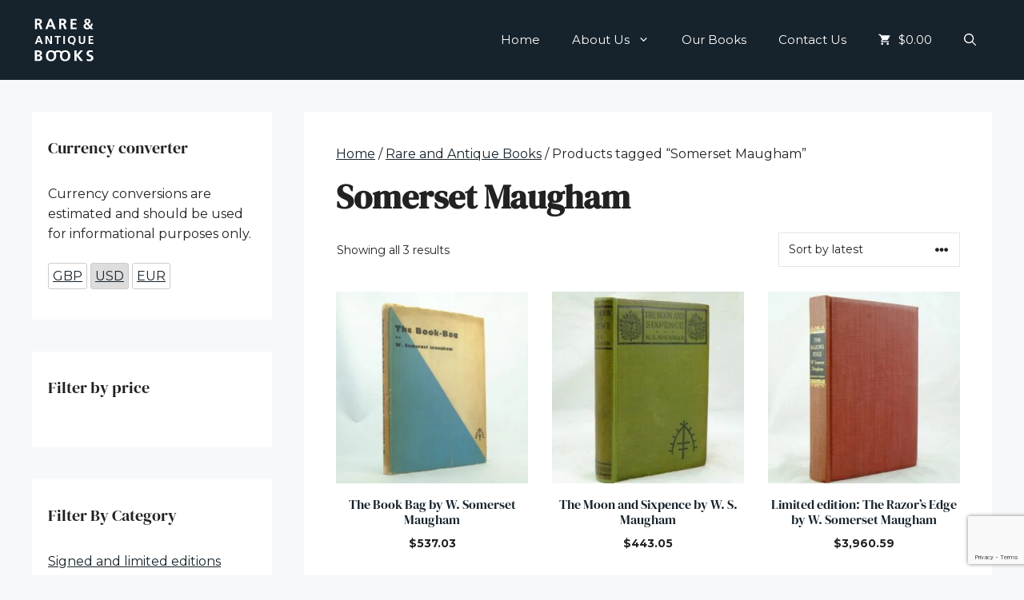

--- FILE ---
content_type: text/html; charset=utf-8
request_url: https://www.google.com/recaptcha/api2/anchor?ar=1&k=6LekNIgUAAAAAPhbxScP8anb8HWFOpnqvg3e7Fb2&co=aHR0cHM6Ly9yYXJlYW5kYW50aXF1ZWJvb2tzLmNvbTo0NDM.&hl=en&v=PoyoqOPhxBO7pBk68S4YbpHZ&size=invisible&anchor-ms=20000&execute-ms=30000&cb=7fnb0cyo062j
body_size: 48645
content:
<!DOCTYPE HTML><html dir="ltr" lang="en"><head><meta http-equiv="Content-Type" content="text/html; charset=UTF-8">
<meta http-equiv="X-UA-Compatible" content="IE=edge">
<title>reCAPTCHA</title>
<style type="text/css">
/* cyrillic-ext */
@font-face {
  font-family: 'Roboto';
  font-style: normal;
  font-weight: 400;
  font-stretch: 100%;
  src: url(//fonts.gstatic.com/s/roboto/v48/KFO7CnqEu92Fr1ME7kSn66aGLdTylUAMa3GUBHMdazTgWw.woff2) format('woff2');
  unicode-range: U+0460-052F, U+1C80-1C8A, U+20B4, U+2DE0-2DFF, U+A640-A69F, U+FE2E-FE2F;
}
/* cyrillic */
@font-face {
  font-family: 'Roboto';
  font-style: normal;
  font-weight: 400;
  font-stretch: 100%;
  src: url(//fonts.gstatic.com/s/roboto/v48/KFO7CnqEu92Fr1ME7kSn66aGLdTylUAMa3iUBHMdazTgWw.woff2) format('woff2');
  unicode-range: U+0301, U+0400-045F, U+0490-0491, U+04B0-04B1, U+2116;
}
/* greek-ext */
@font-face {
  font-family: 'Roboto';
  font-style: normal;
  font-weight: 400;
  font-stretch: 100%;
  src: url(//fonts.gstatic.com/s/roboto/v48/KFO7CnqEu92Fr1ME7kSn66aGLdTylUAMa3CUBHMdazTgWw.woff2) format('woff2');
  unicode-range: U+1F00-1FFF;
}
/* greek */
@font-face {
  font-family: 'Roboto';
  font-style: normal;
  font-weight: 400;
  font-stretch: 100%;
  src: url(//fonts.gstatic.com/s/roboto/v48/KFO7CnqEu92Fr1ME7kSn66aGLdTylUAMa3-UBHMdazTgWw.woff2) format('woff2');
  unicode-range: U+0370-0377, U+037A-037F, U+0384-038A, U+038C, U+038E-03A1, U+03A3-03FF;
}
/* math */
@font-face {
  font-family: 'Roboto';
  font-style: normal;
  font-weight: 400;
  font-stretch: 100%;
  src: url(//fonts.gstatic.com/s/roboto/v48/KFO7CnqEu92Fr1ME7kSn66aGLdTylUAMawCUBHMdazTgWw.woff2) format('woff2');
  unicode-range: U+0302-0303, U+0305, U+0307-0308, U+0310, U+0312, U+0315, U+031A, U+0326-0327, U+032C, U+032F-0330, U+0332-0333, U+0338, U+033A, U+0346, U+034D, U+0391-03A1, U+03A3-03A9, U+03B1-03C9, U+03D1, U+03D5-03D6, U+03F0-03F1, U+03F4-03F5, U+2016-2017, U+2034-2038, U+203C, U+2040, U+2043, U+2047, U+2050, U+2057, U+205F, U+2070-2071, U+2074-208E, U+2090-209C, U+20D0-20DC, U+20E1, U+20E5-20EF, U+2100-2112, U+2114-2115, U+2117-2121, U+2123-214F, U+2190, U+2192, U+2194-21AE, U+21B0-21E5, U+21F1-21F2, U+21F4-2211, U+2213-2214, U+2216-22FF, U+2308-230B, U+2310, U+2319, U+231C-2321, U+2336-237A, U+237C, U+2395, U+239B-23B7, U+23D0, U+23DC-23E1, U+2474-2475, U+25AF, U+25B3, U+25B7, U+25BD, U+25C1, U+25CA, U+25CC, U+25FB, U+266D-266F, U+27C0-27FF, U+2900-2AFF, U+2B0E-2B11, U+2B30-2B4C, U+2BFE, U+3030, U+FF5B, U+FF5D, U+1D400-1D7FF, U+1EE00-1EEFF;
}
/* symbols */
@font-face {
  font-family: 'Roboto';
  font-style: normal;
  font-weight: 400;
  font-stretch: 100%;
  src: url(//fonts.gstatic.com/s/roboto/v48/KFO7CnqEu92Fr1ME7kSn66aGLdTylUAMaxKUBHMdazTgWw.woff2) format('woff2');
  unicode-range: U+0001-000C, U+000E-001F, U+007F-009F, U+20DD-20E0, U+20E2-20E4, U+2150-218F, U+2190, U+2192, U+2194-2199, U+21AF, U+21E6-21F0, U+21F3, U+2218-2219, U+2299, U+22C4-22C6, U+2300-243F, U+2440-244A, U+2460-24FF, U+25A0-27BF, U+2800-28FF, U+2921-2922, U+2981, U+29BF, U+29EB, U+2B00-2BFF, U+4DC0-4DFF, U+FFF9-FFFB, U+10140-1018E, U+10190-1019C, U+101A0, U+101D0-101FD, U+102E0-102FB, U+10E60-10E7E, U+1D2C0-1D2D3, U+1D2E0-1D37F, U+1F000-1F0FF, U+1F100-1F1AD, U+1F1E6-1F1FF, U+1F30D-1F30F, U+1F315, U+1F31C, U+1F31E, U+1F320-1F32C, U+1F336, U+1F378, U+1F37D, U+1F382, U+1F393-1F39F, U+1F3A7-1F3A8, U+1F3AC-1F3AF, U+1F3C2, U+1F3C4-1F3C6, U+1F3CA-1F3CE, U+1F3D4-1F3E0, U+1F3ED, U+1F3F1-1F3F3, U+1F3F5-1F3F7, U+1F408, U+1F415, U+1F41F, U+1F426, U+1F43F, U+1F441-1F442, U+1F444, U+1F446-1F449, U+1F44C-1F44E, U+1F453, U+1F46A, U+1F47D, U+1F4A3, U+1F4B0, U+1F4B3, U+1F4B9, U+1F4BB, U+1F4BF, U+1F4C8-1F4CB, U+1F4D6, U+1F4DA, U+1F4DF, U+1F4E3-1F4E6, U+1F4EA-1F4ED, U+1F4F7, U+1F4F9-1F4FB, U+1F4FD-1F4FE, U+1F503, U+1F507-1F50B, U+1F50D, U+1F512-1F513, U+1F53E-1F54A, U+1F54F-1F5FA, U+1F610, U+1F650-1F67F, U+1F687, U+1F68D, U+1F691, U+1F694, U+1F698, U+1F6AD, U+1F6B2, U+1F6B9-1F6BA, U+1F6BC, U+1F6C6-1F6CF, U+1F6D3-1F6D7, U+1F6E0-1F6EA, U+1F6F0-1F6F3, U+1F6F7-1F6FC, U+1F700-1F7FF, U+1F800-1F80B, U+1F810-1F847, U+1F850-1F859, U+1F860-1F887, U+1F890-1F8AD, U+1F8B0-1F8BB, U+1F8C0-1F8C1, U+1F900-1F90B, U+1F93B, U+1F946, U+1F984, U+1F996, U+1F9E9, U+1FA00-1FA6F, U+1FA70-1FA7C, U+1FA80-1FA89, U+1FA8F-1FAC6, U+1FACE-1FADC, U+1FADF-1FAE9, U+1FAF0-1FAF8, U+1FB00-1FBFF;
}
/* vietnamese */
@font-face {
  font-family: 'Roboto';
  font-style: normal;
  font-weight: 400;
  font-stretch: 100%;
  src: url(//fonts.gstatic.com/s/roboto/v48/KFO7CnqEu92Fr1ME7kSn66aGLdTylUAMa3OUBHMdazTgWw.woff2) format('woff2');
  unicode-range: U+0102-0103, U+0110-0111, U+0128-0129, U+0168-0169, U+01A0-01A1, U+01AF-01B0, U+0300-0301, U+0303-0304, U+0308-0309, U+0323, U+0329, U+1EA0-1EF9, U+20AB;
}
/* latin-ext */
@font-face {
  font-family: 'Roboto';
  font-style: normal;
  font-weight: 400;
  font-stretch: 100%;
  src: url(//fonts.gstatic.com/s/roboto/v48/KFO7CnqEu92Fr1ME7kSn66aGLdTylUAMa3KUBHMdazTgWw.woff2) format('woff2');
  unicode-range: U+0100-02BA, U+02BD-02C5, U+02C7-02CC, U+02CE-02D7, U+02DD-02FF, U+0304, U+0308, U+0329, U+1D00-1DBF, U+1E00-1E9F, U+1EF2-1EFF, U+2020, U+20A0-20AB, U+20AD-20C0, U+2113, U+2C60-2C7F, U+A720-A7FF;
}
/* latin */
@font-face {
  font-family: 'Roboto';
  font-style: normal;
  font-weight: 400;
  font-stretch: 100%;
  src: url(//fonts.gstatic.com/s/roboto/v48/KFO7CnqEu92Fr1ME7kSn66aGLdTylUAMa3yUBHMdazQ.woff2) format('woff2');
  unicode-range: U+0000-00FF, U+0131, U+0152-0153, U+02BB-02BC, U+02C6, U+02DA, U+02DC, U+0304, U+0308, U+0329, U+2000-206F, U+20AC, U+2122, U+2191, U+2193, U+2212, U+2215, U+FEFF, U+FFFD;
}
/* cyrillic-ext */
@font-face {
  font-family: 'Roboto';
  font-style: normal;
  font-weight: 500;
  font-stretch: 100%;
  src: url(//fonts.gstatic.com/s/roboto/v48/KFO7CnqEu92Fr1ME7kSn66aGLdTylUAMa3GUBHMdazTgWw.woff2) format('woff2');
  unicode-range: U+0460-052F, U+1C80-1C8A, U+20B4, U+2DE0-2DFF, U+A640-A69F, U+FE2E-FE2F;
}
/* cyrillic */
@font-face {
  font-family: 'Roboto';
  font-style: normal;
  font-weight: 500;
  font-stretch: 100%;
  src: url(//fonts.gstatic.com/s/roboto/v48/KFO7CnqEu92Fr1ME7kSn66aGLdTylUAMa3iUBHMdazTgWw.woff2) format('woff2');
  unicode-range: U+0301, U+0400-045F, U+0490-0491, U+04B0-04B1, U+2116;
}
/* greek-ext */
@font-face {
  font-family: 'Roboto';
  font-style: normal;
  font-weight: 500;
  font-stretch: 100%;
  src: url(//fonts.gstatic.com/s/roboto/v48/KFO7CnqEu92Fr1ME7kSn66aGLdTylUAMa3CUBHMdazTgWw.woff2) format('woff2');
  unicode-range: U+1F00-1FFF;
}
/* greek */
@font-face {
  font-family: 'Roboto';
  font-style: normal;
  font-weight: 500;
  font-stretch: 100%;
  src: url(//fonts.gstatic.com/s/roboto/v48/KFO7CnqEu92Fr1ME7kSn66aGLdTylUAMa3-UBHMdazTgWw.woff2) format('woff2');
  unicode-range: U+0370-0377, U+037A-037F, U+0384-038A, U+038C, U+038E-03A1, U+03A3-03FF;
}
/* math */
@font-face {
  font-family: 'Roboto';
  font-style: normal;
  font-weight: 500;
  font-stretch: 100%;
  src: url(//fonts.gstatic.com/s/roboto/v48/KFO7CnqEu92Fr1ME7kSn66aGLdTylUAMawCUBHMdazTgWw.woff2) format('woff2');
  unicode-range: U+0302-0303, U+0305, U+0307-0308, U+0310, U+0312, U+0315, U+031A, U+0326-0327, U+032C, U+032F-0330, U+0332-0333, U+0338, U+033A, U+0346, U+034D, U+0391-03A1, U+03A3-03A9, U+03B1-03C9, U+03D1, U+03D5-03D6, U+03F0-03F1, U+03F4-03F5, U+2016-2017, U+2034-2038, U+203C, U+2040, U+2043, U+2047, U+2050, U+2057, U+205F, U+2070-2071, U+2074-208E, U+2090-209C, U+20D0-20DC, U+20E1, U+20E5-20EF, U+2100-2112, U+2114-2115, U+2117-2121, U+2123-214F, U+2190, U+2192, U+2194-21AE, U+21B0-21E5, U+21F1-21F2, U+21F4-2211, U+2213-2214, U+2216-22FF, U+2308-230B, U+2310, U+2319, U+231C-2321, U+2336-237A, U+237C, U+2395, U+239B-23B7, U+23D0, U+23DC-23E1, U+2474-2475, U+25AF, U+25B3, U+25B7, U+25BD, U+25C1, U+25CA, U+25CC, U+25FB, U+266D-266F, U+27C0-27FF, U+2900-2AFF, U+2B0E-2B11, U+2B30-2B4C, U+2BFE, U+3030, U+FF5B, U+FF5D, U+1D400-1D7FF, U+1EE00-1EEFF;
}
/* symbols */
@font-face {
  font-family: 'Roboto';
  font-style: normal;
  font-weight: 500;
  font-stretch: 100%;
  src: url(//fonts.gstatic.com/s/roboto/v48/KFO7CnqEu92Fr1ME7kSn66aGLdTylUAMaxKUBHMdazTgWw.woff2) format('woff2');
  unicode-range: U+0001-000C, U+000E-001F, U+007F-009F, U+20DD-20E0, U+20E2-20E4, U+2150-218F, U+2190, U+2192, U+2194-2199, U+21AF, U+21E6-21F0, U+21F3, U+2218-2219, U+2299, U+22C4-22C6, U+2300-243F, U+2440-244A, U+2460-24FF, U+25A0-27BF, U+2800-28FF, U+2921-2922, U+2981, U+29BF, U+29EB, U+2B00-2BFF, U+4DC0-4DFF, U+FFF9-FFFB, U+10140-1018E, U+10190-1019C, U+101A0, U+101D0-101FD, U+102E0-102FB, U+10E60-10E7E, U+1D2C0-1D2D3, U+1D2E0-1D37F, U+1F000-1F0FF, U+1F100-1F1AD, U+1F1E6-1F1FF, U+1F30D-1F30F, U+1F315, U+1F31C, U+1F31E, U+1F320-1F32C, U+1F336, U+1F378, U+1F37D, U+1F382, U+1F393-1F39F, U+1F3A7-1F3A8, U+1F3AC-1F3AF, U+1F3C2, U+1F3C4-1F3C6, U+1F3CA-1F3CE, U+1F3D4-1F3E0, U+1F3ED, U+1F3F1-1F3F3, U+1F3F5-1F3F7, U+1F408, U+1F415, U+1F41F, U+1F426, U+1F43F, U+1F441-1F442, U+1F444, U+1F446-1F449, U+1F44C-1F44E, U+1F453, U+1F46A, U+1F47D, U+1F4A3, U+1F4B0, U+1F4B3, U+1F4B9, U+1F4BB, U+1F4BF, U+1F4C8-1F4CB, U+1F4D6, U+1F4DA, U+1F4DF, U+1F4E3-1F4E6, U+1F4EA-1F4ED, U+1F4F7, U+1F4F9-1F4FB, U+1F4FD-1F4FE, U+1F503, U+1F507-1F50B, U+1F50D, U+1F512-1F513, U+1F53E-1F54A, U+1F54F-1F5FA, U+1F610, U+1F650-1F67F, U+1F687, U+1F68D, U+1F691, U+1F694, U+1F698, U+1F6AD, U+1F6B2, U+1F6B9-1F6BA, U+1F6BC, U+1F6C6-1F6CF, U+1F6D3-1F6D7, U+1F6E0-1F6EA, U+1F6F0-1F6F3, U+1F6F7-1F6FC, U+1F700-1F7FF, U+1F800-1F80B, U+1F810-1F847, U+1F850-1F859, U+1F860-1F887, U+1F890-1F8AD, U+1F8B0-1F8BB, U+1F8C0-1F8C1, U+1F900-1F90B, U+1F93B, U+1F946, U+1F984, U+1F996, U+1F9E9, U+1FA00-1FA6F, U+1FA70-1FA7C, U+1FA80-1FA89, U+1FA8F-1FAC6, U+1FACE-1FADC, U+1FADF-1FAE9, U+1FAF0-1FAF8, U+1FB00-1FBFF;
}
/* vietnamese */
@font-face {
  font-family: 'Roboto';
  font-style: normal;
  font-weight: 500;
  font-stretch: 100%;
  src: url(//fonts.gstatic.com/s/roboto/v48/KFO7CnqEu92Fr1ME7kSn66aGLdTylUAMa3OUBHMdazTgWw.woff2) format('woff2');
  unicode-range: U+0102-0103, U+0110-0111, U+0128-0129, U+0168-0169, U+01A0-01A1, U+01AF-01B0, U+0300-0301, U+0303-0304, U+0308-0309, U+0323, U+0329, U+1EA0-1EF9, U+20AB;
}
/* latin-ext */
@font-face {
  font-family: 'Roboto';
  font-style: normal;
  font-weight: 500;
  font-stretch: 100%;
  src: url(//fonts.gstatic.com/s/roboto/v48/KFO7CnqEu92Fr1ME7kSn66aGLdTylUAMa3KUBHMdazTgWw.woff2) format('woff2');
  unicode-range: U+0100-02BA, U+02BD-02C5, U+02C7-02CC, U+02CE-02D7, U+02DD-02FF, U+0304, U+0308, U+0329, U+1D00-1DBF, U+1E00-1E9F, U+1EF2-1EFF, U+2020, U+20A0-20AB, U+20AD-20C0, U+2113, U+2C60-2C7F, U+A720-A7FF;
}
/* latin */
@font-face {
  font-family: 'Roboto';
  font-style: normal;
  font-weight: 500;
  font-stretch: 100%;
  src: url(//fonts.gstatic.com/s/roboto/v48/KFO7CnqEu92Fr1ME7kSn66aGLdTylUAMa3yUBHMdazQ.woff2) format('woff2');
  unicode-range: U+0000-00FF, U+0131, U+0152-0153, U+02BB-02BC, U+02C6, U+02DA, U+02DC, U+0304, U+0308, U+0329, U+2000-206F, U+20AC, U+2122, U+2191, U+2193, U+2212, U+2215, U+FEFF, U+FFFD;
}
/* cyrillic-ext */
@font-face {
  font-family: 'Roboto';
  font-style: normal;
  font-weight: 900;
  font-stretch: 100%;
  src: url(//fonts.gstatic.com/s/roboto/v48/KFO7CnqEu92Fr1ME7kSn66aGLdTylUAMa3GUBHMdazTgWw.woff2) format('woff2');
  unicode-range: U+0460-052F, U+1C80-1C8A, U+20B4, U+2DE0-2DFF, U+A640-A69F, U+FE2E-FE2F;
}
/* cyrillic */
@font-face {
  font-family: 'Roboto';
  font-style: normal;
  font-weight: 900;
  font-stretch: 100%;
  src: url(//fonts.gstatic.com/s/roboto/v48/KFO7CnqEu92Fr1ME7kSn66aGLdTylUAMa3iUBHMdazTgWw.woff2) format('woff2');
  unicode-range: U+0301, U+0400-045F, U+0490-0491, U+04B0-04B1, U+2116;
}
/* greek-ext */
@font-face {
  font-family: 'Roboto';
  font-style: normal;
  font-weight: 900;
  font-stretch: 100%;
  src: url(//fonts.gstatic.com/s/roboto/v48/KFO7CnqEu92Fr1ME7kSn66aGLdTylUAMa3CUBHMdazTgWw.woff2) format('woff2');
  unicode-range: U+1F00-1FFF;
}
/* greek */
@font-face {
  font-family: 'Roboto';
  font-style: normal;
  font-weight: 900;
  font-stretch: 100%;
  src: url(//fonts.gstatic.com/s/roboto/v48/KFO7CnqEu92Fr1ME7kSn66aGLdTylUAMa3-UBHMdazTgWw.woff2) format('woff2');
  unicode-range: U+0370-0377, U+037A-037F, U+0384-038A, U+038C, U+038E-03A1, U+03A3-03FF;
}
/* math */
@font-face {
  font-family: 'Roboto';
  font-style: normal;
  font-weight: 900;
  font-stretch: 100%;
  src: url(//fonts.gstatic.com/s/roboto/v48/KFO7CnqEu92Fr1ME7kSn66aGLdTylUAMawCUBHMdazTgWw.woff2) format('woff2');
  unicode-range: U+0302-0303, U+0305, U+0307-0308, U+0310, U+0312, U+0315, U+031A, U+0326-0327, U+032C, U+032F-0330, U+0332-0333, U+0338, U+033A, U+0346, U+034D, U+0391-03A1, U+03A3-03A9, U+03B1-03C9, U+03D1, U+03D5-03D6, U+03F0-03F1, U+03F4-03F5, U+2016-2017, U+2034-2038, U+203C, U+2040, U+2043, U+2047, U+2050, U+2057, U+205F, U+2070-2071, U+2074-208E, U+2090-209C, U+20D0-20DC, U+20E1, U+20E5-20EF, U+2100-2112, U+2114-2115, U+2117-2121, U+2123-214F, U+2190, U+2192, U+2194-21AE, U+21B0-21E5, U+21F1-21F2, U+21F4-2211, U+2213-2214, U+2216-22FF, U+2308-230B, U+2310, U+2319, U+231C-2321, U+2336-237A, U+237C, U+2395, U+239B-23B7, U+23D0, U+23DC-23E1, U+2474-2475, U+25AF, U+25B3, U+25B7, U+25BD, U+25C1, U+25CA, U+25CC, U+25FB, U+266D-266F, U+27C0-27FF, U+2900-2AFF, U+2B0E-2B11, U+2B30-2B4C, U+2BFE, U+3030, U+FF5B, U+FF5D, U+1D400-1D7FF, U+1EE00-1EEFF;
}
/* symbols */
@font-face {
  font-family: 'Roboto';
  font-style: normal;
  font-weight: 900;
  font-stretch: 100%;
  src: url(//fonts.gstatic.com/s/roboto/v48/KFO7CnqEu92Fr1ME7kSn66aGLdTylUAMaxKUBHMdazTgWw.woff2) format('woff2');
  unicode-range: U+0001-000C, U+000E-001F, U+007F-009F, U+20DD-20E0, U+20E2-20E4, U+2150-218F, U+2190, U+2192, U+2194-2199, U+21AF, U+21E6-21F0, U+21F3, U+2218-2219, U+2299, U+22C4-22C6, U+2300-243F, U+2440-244A, U+2460-24FF, U+25A0-27BF, U+2800-28FF, U+2921-2922, U+2981, U+29BF, U+29EB, U+2B00-2BFF, U+4DC0-4DFF, U+FFF9-FFFB, U+10140-1018E, U+10190-1019C, U+101A0, U+101D0-101FD, U+102E0-102FB, U+10E60-10E7E, U+1D2C0-1D2D3, U+1D2E0-1D37F, U+1F000-1F0FF, U+1F100-1F1AD, U+1F1E6-1F1FF, U+1F30D-1F30F, U+1F315, U+1F31C, U+1F31E, U+1F320-1F32C, U+1F336, U+1F378, U+1F37D, U+1F382, U+1F393-1F39F, U+1F3A7-1F3A8, U+1F3AC-1F3AF, U+1F3C2, U+1F3C4-1F3C6, U+1F3CA-1F3CE, U+1F3D4-1F3E0, U+1F3ED, U+1F3F1-1F3F3, U+1F3F5-1F3F7, U+1F408, U+1F415, U+1F41F, U+1F426, U+1F43F, U+1F441-1F442, U+1F444, U+1F446-1F449, U+1F44C-1F44E, U+1F453, U+1F46A, U+1F47D, U+1F4A3, U+1F4B0, U+1F4B3, U+1F4B9, U+1F4BB, U+1F4BF, U+1F4C8-1F4CB, U+1F4D6, U+1F4DA, U+1F4DF, U+1F4E3-1F4E6, U+1F4EA-1F4ED, U+1F4F7, U+1F4F9-1F4FB, U+1F4FD-1F4FE, U+1F503, U+1F507-1F50B, U+1F50D, U+1F512-1F513, U+1F53E-1F54A, U+1F54F-1F5FA, U+1F610, U+1F650-1F67F, U+1F687, U+1F68D, U+1F691, U+1F694, U+1F698, U+1F6AD, U+1F6B2, U+1F6B9-1F6BA, U+1F6BC, U+1F6C6-1F6CF, U+1F6D3-1F6D7, U+1F6E0-1F6EA, U+1F6F0-1F6F3, U+1F6F7-1F6FC, U+1F700-1F7FF, U+1F800-1F80B, U+1F810-1F847, U+1F850-1F859, U+1F860-1F887, U+1F890-1F8AD, U+1F8B0-1F8BB, U+1F8C0-1F8C1, U+1F900-1F90B, U+1F93B, U+1F946, U+1F984, U+1F996, U+1F9E9, U+1FA00-1FA6F, U+1FA70-1FA7C, U+1FA80-1FA89, U+1FA8F-1FAC6, U+1FACE-1FADC, U+1FADF-1FAE9, U+1FAF0-1FAF8, U+1FB00-1FBFF;
}
/* vietnamese */
@font-face {
  font-family: 'Roboto';
  font-style: normal;
  font-weight: 900;
  font-stretch: 100%;
  src: url(//fonts.gstatic.com/s/roboto/v48/KFO7CnqEu92Fr1ME7kSn66aGLdTylUAMa3OUBHMdazTgWw.woff2) format('woff2');
  unicode-range: U+0102-0103, U+0110-0111, U+0128-0129, U+0168-0169, U+01A0-01A1, U+01AF-01B0, U+0300-0301, U+0303-0304, U+0308-0309, U+0323, U+0329, U+1EA0-1EF9, U+20AB;
}
/* latin-ext */
@font-face {
  font-family: 'Roboto';
  font-style: normal;
  font-weight: 900;
  font-stretch: 100%;
  src: url(//fonts.gstatic.com/s/roboto/v48/KFO7CnqEu92Fr1ME7kSn66aGLdTylUAMa3KUBHMdazTgWw.woff2) format('woff2');
  unicode-range: U+0100-02BA, U+02BD-02C5, U+02C7-02CC, U+02CE-02D7, U+02DD-02FF, U+0304, U+0308, U+0329, U+1D00-1DBF, U+1E00-1E9F, U+1EF2-1EFF, U+2020, U+20A0-20AB, U+20AD-20C0, U+2113, U+2C60-2C7F, U+A720-A7FF;
}
/* latin */
@font-face {
  font-family: 'Roboto';
  font-style: normal;
  font-weight: 900;
  font-stretch: 100%;
  src: url(//fonts.gstatic.com/s/roboto/v48/KFO7CnqEu92Fr1ME7kSn66aGLdTylUAMa3yUBHMdazQ.woff2) format('woff2');
  unicode-range: U+0000-00FF, U+0131, U+0152-0153, U+02BB-02BC, U+02C6, U+02DA, U+02DC, U+0304, U+0308, U+0329, U+2000-206F, U+20AC, U+2122, U+2191, U+2193, U+2212, U+2215, U+FEFF, U+FFFD;
}

</style>
<link rel="stylesheet" type="text/css" href="https://www.gstatic.com/recaptcha/releases/PoyoqOPhxBO7pBk68S4YbpHZ/styles__ltr.css">
<script nonce="s1TTLlRAUpNmlJ9s7Y4v4A" type="text/javascript">window['__recaptcha_api'] = 'https://www.google.com/recaptcha/api2/';</script>
<script type="text/javascript" src="https://www.gstatic.com/recaptcha/releases/PoyoqOPhxBO7pBk68S4YbpHZ/recaptcha__en.js" nonce="s1TTLlRAUpNmlJ9s7Y4v4A">
      
    </script></head>
<body><div id="rc-anchor-alert" class="rc-anchor-alert"></div>
<input type="hidden" id="recaptcha-token" value="[base64]">
<script type="text/javascript" nonce="s1TTLlRAUpNmlJ9s7Y4v4A">
      recaptcha.anchor.Main.init("[\x22ainput\x22,[\x22bgdata\x22,\x22\x22,\[base64]/[base64]/[base64]/[base64]/cjw8ejpyPj4+eil9Y2F0Y2gobCl7dGhyb3cgbDt9fSxIPWZ1bmN0aW9uKHcsdCx6KXtpZih3PT0xOTR8fHc9PTIwOCl0LnZbd10/dC52W3ddLmNvbmNhdCh6KTp0LnZbd109b2Yoeix0KTtlbHNle2lmKHQuYkImJnchPTMxNylyZXR1cm47dz09NjZ8fHc9PTEyMnx8dz09NDcwfHx3PT00NHx8dz09NDE2fHx3PT0zOTd8fHc9PTQyMXx8dz09Njh8fHc9PTcwfHx3PT0xODQ/[base64]/[base64]/[base64]/bmV3IGRbVl0oSlswXSk6cD09Mj9uZXcgZFtWXShKWzBdLEpbMV0pOnA9PTM/bmV3IGRbVl0oSlswXSxKWzFdLEpbMl0pOnA9PTQ/[base64]/[base64]/[base64]/[base64]\x22,\[base64]\x22,\x22FcKrPi9sP3jDlnrCpBwQw4DDgMK0wqZhbx7Ci29mCsKZw4zCiyzCr3PClMKZfsKSwqQBEMKYE2xbw4BLHsOLJQ16wr3DhGoucFlyw6/DrnIwwpw1w50eZFIxUMK/w7Vaw5NyXcKLw6IBOMK1AsKjODTDlMOCaQB2w7nCjcOcRB8OFBjDqcOjw75fFTwww64OwqbDsMKxa8Oww601w5XDh3vDs8K3wpLDq8O/[base64]/DhsOFwrd2H8OYwoHCjHk9w6lMXsO0NgLCkFPDoEEFYRbCqsOQw57DgiAMR0sOMcKywqo1wrtOw5fDtmUWDR/CgjnDtsKOSxTDgMOzwrYKw4YRwoYOwpdcUMKUanJTT8OiwrTCvVUmw7/[base64]/[base64]/CrMKzF8O+PcOKw7oIwrbCgsOaecOFUMO/dMKWTRTCqxlww4LDosKiw57DrCTCjcOGw6FxAlLDnG1/w5JveFfCihzDucO2fmRsW8K1N8Kawp/[base64]/woTCpMOMaMOPw6DDgMKLByrDkSXDmmnDlxpAWVIxwqDDlgDChcOhw6HCt8OGwoBCPsKmwp1ePQ5CwrlTw5J4wqvDmWQ7wqDCuREjO8O/[base64]/CqAtbY8Obw7nDs1nDlMOGMy/CsyRywpDDrsO+wolBwpkQVcOHwqfDlcOoYE99ai/Cvh0IwrQ9wpRbOcK5w5XDrcOww5cXw7sIeQsGVWTCoMK3BTzDksOgQ8K2UDbDhcKzw6/Ds8OIH8KVwoNAbSkWw6/DhMONR3XCg8Kqw5TCq8OQwrkTK8KQfhkyfkYpLsO6fsOKS8OIUmXCrRnDvsK/w7t4A3rDj8Kew5/CoCNmWcOfwrJTw61Iw7UMwrrCkHATQzjDo2/DrcOaHMOFwoZrw5TDg8O1wo7CjcOuI3hMakvDk1QNwrXDqzMMd8O/B8KFw6zDl8OjwpvDuMKYwqUVZsOtwrDCn8KyXcKZw6gIbsKbw4TCqcOXFsK3NBbDkz/[base64]/w4B/wrsYAsOMwpzCqx/[base64]/CssKOOGrDm8O0w79Dw6HDqMOjYVrDim83wqfCoggUIm4qCMKdVsKwb04fw4HDhnRpw7TCqBN0DcK7ViHDuMOPwpkgwqp1wpkHw7zCsMK/wo/[base64]/DjcKXwoxJwro5TzrCvg8sDCbDpsOlYcOCNsK0wrbDgC4gXsOowqZwwrvCu1oaIcOewpo8w5bDuMK/w7REwp8LPA1tw7kkKT/CosKgwpIxw4TDpQUFwpETVS1rX0nDvXljwqXDmcKxZsKABsO1dQPCqMKdw4jDssO1w7hHw5tNLxjDojLDii5jwq3Dt3Q9AUbDmHFIYRURw4jDs8K7wrJ8w77Cr8KxDMKFOsOjE8KIGxNQw5/CgivCgR7DuQXCnV/CpMK8K8OHZHAbLRBWKsO4w6tcw6RIdsKLwobDqGQPLRsuwqDCt0JWagLCmC8kwqHCnBccL8KzaMK0w4LCmWdjwr4Yw4LCt8KBwoTDvhkUwopVw6l4wpvDuAF/w7EbGzsvwrUyFMKTw6bDpX8cw4gmAMO/wq/[base64]/CslNkbHXDrMOuw4/DicKMwrhia8KpK0bCkGrDsRRSwoJlZsOzUSZRw7YDwr3DicO8woEJcHA7w7kmByPDi8KsR2wxXEo6bnVjUhMtwr9pwqjCpwsyw6w1w4ABwo4lw7kSw5pkwqEzwoLDliHCsyJiw7TDr2hNBT4bX0EgwodJN1AQf0/Dn8Okw6XDlDvDhVzCl23CknkaFyFcesOSwqnCtD9afMOMw5ZzwpvDisOfw51rwrhBO8OSZsK6OjLCqMKYw51uOsKEw4JXwo/CgyjCs8OJIQzCr3Epfi/DusOkecKFw7ESw5jDrcOew47Cg8O3FsOJwoFPw7vCui/CsMOqwqbDvsKhwoRowoxeT3NqwqoVCsK1HsOvwp9uw6PClcOYwr9mCW7DnMKJw7XCoV3CpMO8F8KIw4XDhcOSwpHChsO3w77Dmj8IK1hgAsOxcnfCui/CiEMvXFsaZMOdw5/DicOnfMK1wqk+A8KEAcKTwpUFwrMnZMKhw4YmwoDCj0YOV2Y8wpHCsHbDn8KINm/CvsKIwqFqwp/Ckw/[base64]/[base64]/NsKxZcKmRSPDjCTCv8O6wrbDgsOsHgJJw63CtMO9w75/w4nCpcODwpfDlcK7IV3Cnw/CkzDDsUzCl8KEC0LDqmgbZsOSw6sXE8O7GcONw5kMwpHDqX/CkEUxw6LCrsKHw4AzA8OrPw4weMOVRw3CrmPDhsO3QBooIsKtRzMAwoxBTHXDm00+EHXCs8OiwqICV0TCh1HCi2LCtDB9w4MRw5zDhsKowrHCsMKHw5HDlGXCrMOxC27Cp8OQLcOkwpIHO8OXY8OUw45xw6clAUTDgRrDhAw8fcKxGn/CqxPDqSkbWRFxw5ICw4ZowrAQw6bCv2zDlsKSw5clV8KlGG/CoiQiwqfDqcO6UHpodMOaO8O6Q0jDmsOPFCBNw7oiNsKuRMKGHl5NGcOpw5HDjHN9wpstwrnCkFvCuhDChxRXeFjCicOnwpPChcKXYGbCpMOXTFESFWB4w53CrcKTOMKKPTPDrcOhJQYaQzwHwroPdcOfw4PCh8O/wok6RsOmJDMPwq3CrXhfK8Kqw7HCmHUqFxBgw57DrsOlA8OJw5rCuC57N8KUYnzDrhLCmEEDw7UEKsOzUMOYw7/[base64]/wpBpw7tRJ8KuwoTCl8KtPi3Cn8KWbyLChsOwJzDCgMKmwqTCrWzDmQDCr8ONwptHw6DCmsOXMmnDixTCqlDDgcOrwoHCghfDoE9Tw6IcAMOZR8Oaw4TCoCLDujzDsz3DsjNtBX0nwqcHw4HCuTQrZsOLHMOFw61nfDFcwoorK2HDox/CpsOkw6TCl8KCwo8vwo90w59KfsOBw7cuwq/[base64]/Dn0TCp2LChRxpY8KfQcKiPcKBXsKJwoVaE8K6ElZewqcPO8KYw7DDoi8uJzlxeVEWw5rDnsKQwqFtdsKyYzRQeEF2eMKUC21wEGddBQJ9wpoQeMKqw6EUwr/DqMOVwrJgODgUaMOXw55awpfDrMO0YcOvW8O8w5PCocK1Gn0KwrfCpcKSDsK6dcKmwpjDhcOcw6JcFEUQdsKvaBl8IQQAw6vCqMK9dUptQGJ2J8K/wrxow7V+w7ozwqItw4PDrkUSKcKWw6AfeMOPwpXDiiY7w5/Dr1jDqMKPT2bCq8O1bRglw7NWw71tw5dYe8K2eMK9C2HCsMOBM8KqXwo5BMOtwqIrw5IGFMOMXycHwp/CsDUcFMKyLl7DtUzDocKjw47Ck3xgT8KaBsO8AwjDmsOHPAvCu8Ojc3HCksKPaWXDjsOSJSvDsRDDu1XDujDDkyzCsSdwwobDr8K8V8Kxw6Q7woVjwp/CqsKEJGRzDQwEwpbDmsKmwosxw5fDpD/[base64]/[base64]/[base64]/fA0+w7HDiWF0ETfCuMKywpzCg8Okw6bCm8OWw6fDt8OqwqthY3TCrsKmNH4kBMOjw5IIw4vDssO/[base64]/CkzYmBcOGw71sM8ODwoJMwozDu0XDjWUKwq7DnsKvw5PCgsONBMOBwpTDl8OlwrZvRMK5dTkqw4bCl8OOwrnCmXULDhQhGsKueWHCl8KUQSHDjsKUw5/Dl8KUw73ChsKAZ8Ozw7rDvsODK8KfWcKIwocOXArCqnNLN8Ktw7DDjMKuBcO5WsOnw4ZkAF7ChifDnDNhOw10KBJwPn8QwqwZwqIBwoTCksKkAcOEwovDjE5/QHgbGcOKayrDjcOww7PDssK+LFjDlMO4KH7Ds8KGHVTDjRdCwr/[base64]/DojjDucKrasKJw5x9wrvDvRVjeRXDl0jCtn53CU1rwq/CmW/CjMO1dDHClcKlYMKCDMKja2PCrsKcwrvDkcKKVD3ClkTDi3MIw6XCg8KWw4DCsMKmwqR+ZSfCs8KawpRcMcKIw4PDlBHDvMOIwpzDkERSEcOKwoMTMcKmwqjCnit3CH3DlmQew5XDtcK5w5xcWh/[base64]/CnMKew7hOwr/CrCoDcHg+wpAww4nCrjjCuVxlwrzCvQd0GlLDiG1WwoHCnwvDscOMaVpkGcObw6/[base64]/Cj8KHwpMfwqXDjMK6PMO5w4hjw5l6XwQaJBQWwrTCr8KhBCjDkcKGUcKuK8KkK2jCpMO/wq3DqGsSfiLDlcKkUMO/wokCWhLCsnRywp7Doi3CiX/[base64]/[base64]/ATdbOsOTw4XDn8OQB8KKOsOtS8OXdAdeXBF2AcKrwqNoQyjDo8KdwqjCvl5/[base64]/[base64]/DgsOcw64MHnDCvxbCgsKMPGITMMOzTMOnw4LCtMKiRWUNwr1aw6nDmcOdVsK5WMKjw7UAawXDtFI4bcOew69Xw6LDsMOrYcK7wqjDiXxOWWjDpMKsw7zDph/DmMKlRsO/KMOCHSzDpsOwwpnDmsOLwpjCssKiCR/Cs29swpgMSMKgI8OAbBvDnRoAZ0ETwpzCoRQGayY8W8KmH8Ofwr8Hwp4xZsOzZ27DiWLDhcKObHvDnxE6NMKEwoLCpXnDusKjwrpGWxzCjsOEwq/[base64]/DtsKkwqHCt8K+WVjDtcK6w64/DcOBw6vDuXI6wp0KLSMiwpd+w5bDgsOocyQ5w4lew7DDqMKyIMKqwohRw7YkP8K1wqUFwpvDiD1fJh1LwqA3w4LDo8KEwq3CtXVaw7Yqw5/ConXDs8KbwqQ1ZMO0OWXCo1QPdlHDoMOrI8Khw5d6XW/[base64]/DjDZrUcOswprDvhLDrcKYwoYewoNZNxkMPS54w6zCrcKxwq1fMmrDjCXDsMOLwrHDohfDrMKrJQrDkcOqPcKLT8OuwofCmyHCl8Ksw6zCmSzDvsOXw7nDlsOYw4lDw6oyY8O5TG/[base64]/DqcOxw5/[base64]/wp9Cw6PDoVwtCMO4w67DmsOgw4PCm8KNwoTDuAAVw7/Dk8Ocw7VzAMK4wooiw7zDrHzCvMOiwozCqGIRw5prwpzCkT/CnsKZwqBkWMO8wpDDuMOlKCzCihEfwr/Cu2F+fsOOwo4ee2jDi8KTcj7Cq8OeeMKmEsOuPsKDP3jCj8OdwoLCncKWwofCughpw5hhw51jwrQ5aMKowpIHKj7CisOxNF3CvUAnJxpjSjDCpsOVw7TCsMOSwp3ClnjDo09bAznCpFxVFMOIw4bDmsO+w43Dm8OYAcKtWArDp8Ktw4sIw4l/BcO8VMOEf8K+wrlAXjJpacKaR8OWw7bCgm9Ye37CvMKcZxEqQ8OyWsOfLFQKMMOUwoxpw4VwSkfCpGMzwrTDmyoNXmtqwrTDjMK5w4NXEkzCu8Knwq8nf1Z1w48WwpZCIcKNNDTCucO5w5jCnVgxVcOKwqUiw5MGJcK/[base64]/BsKpw4LCgsK+wqLDq8OGwrsNYBPDqVx0NDNcw4FUe8K+w7NXwoZ0wqnDhsO6YsOrDhHCiFrDgR/CqcOJIxsww63CqsONCE3Dv1gYwpnCt8K/wqDDo1cLw6cpAHLDucO0wplFwqphwoonwrfDnTbDo8OeSSnDmGosGjfDlcOfw7DCgcKWRH5Tw6PDpsOYwpNhw78dw6F9NgbCo27DtsOfw6XDk8KOw6hww6/Cs2nDuQh7w5fDh8K4E2c/w7wOw4zCu1gnTsKETcK+X8OgdMOOwp7CqWXDj8K1w6zCr3gSLMO/[base64]/ChcORJcK7f8KHDMOkHMOve8KtHcOyw5LDuRovScOBNmMEw7PDiDLCpMOMwpzDuBTDnhMtw6I+wpfCu1w0wpHCu8K6w6jDvmDDgEfDqBzCnWkww6/[base64]/DknZ4wrAwwp87wr51ZsO9w7AeD1JQCADDlTjCj8KGw6XDgB7DkMOOAyrDrcOgw6fCiMONwoDCtcKYwq9hwrMVwrRCQD1Rw5QEwpQVwrnDgwTChkZmDQFwwpzDsBN9w7vDocO4wo3DoAMnBcKcw4gOw4/[base64]/CncKYNl/DhsOEw5grJjbDqsK1wo3CrkPDthzDlcKgaXTDsC1KLFTDhsOgwoHCkcKJWcKCMXxzwrUWwr/[base64]/ClCrCtMK/NHkgYEwxwr4lwp3DuBfCjn9kw69vV3DCnMK3Z8Oze8K/[base64]/DvcKTwpFqNMK9KcK3ZMOcw4Ryw5kewoAwwpg0w4A6woJpWyYaUsKpwrMqwoPCpSEzQSYpw6/Du2cjw4xmwocYw6TDiMOCwrDCoXNWw4oxecKrLMOmEsKnXsKKFHDClzwaRQhaw7nCvcO1R8KFNTfClsO3XMO4w4Bkw4TCtnfCmsOEw4XCtAvCosKXwr3Di3vDhWnCl8KJw43DgcKBOsOvFcKdw4tgOcKSwoVQw63CocK3Z8OBwp/DlQl/wr/DtyoNw5tVwpjCixhzwoXDosOTw6x8FMK4NcORXTfDryBwTEYFAcOsccKTwqwaZW3DoBDCtVvDqMOrwrbDtRkCwprDlm/CoT/CncKkF8O5UcK1wrDCv8OfS8KZw47CqsKmcMK9w7EYw6U5CMKxacKtY8OgwpEPXk/DiMOsw47DqBh2DkHCkcKqZsOewokkIcK5w5bDtcKrwprCr8KjwpjCtBDDucKDRsKWBsO9XcO9wrslF8ONwpAbw7FNw6UOVm/[base64]/HTzDoXBkRRNTZUBPwpnCl8O9OcKsM8Obw6LDiQvDnULCujBGwqlBw4nDv30lHR1EcsOqVAdGw7zCk0HCn8O8w75awr/CrsK1w6zDlMK4w5siwoXCqmsWw6XCkMKkwqrCnMOlw6HDqRo3wp1sw6jDlMOPw5XDsWzCksOSw5dkCC4/IEfDtFNNew/DlCbDtCxrS8Kdw6nDmkDCkHliEMKcw5RrUcOaPDnCs8KbwrxSLsO/eiPCr8O+wq/Dv8Oqwo/CjS7CuUo+bC41wrzDl8OlFsKdRxVbIcOKw6t8wpjCnsOBwqzDoMKEworDoMKvImHCh2Bcwr9gw5rDucKmPR3CiygRwpoHwp/[base64]/DpcKAwpMKw79KfnzCqMK/woPCtGbDhcKUEcOzTyttwq7DtyRDTHkuwoFnwo3CucOcwq/CvsOUwrfDozfDhsKJw6BHw6FVw7oxQcK2w6HDvlvChT/[base64]/[base64]/Dk8K0worDsQ5UwoLDpTxSw6IYAW54asO0bsOVBcK0wrXCjsKVw6LClMOPPx0XwqwWVMOnwrjCuF8BRMO/SsOFAMOwwrvCosOKw4nCrVAeRcOvKsK9aDopwpnCoMK1GMK6fMOsaFE4wrPDqRByDjAdwo7CiCrDlsKmw6rDsVDCpMKRFyDCo8O/N8K9wq7Dq144WcO+NcO9Q8OiHMOHwqnDg0rCpMKEbydQwrFqGcOsCGs7JsKTL8Odw4TDusK8w5PCvMOdEMK4cyxfwqLCosKGw7V+wrTDrHXDiMODwrTCtFnCuz/DhnYaw5nCn0tYw5nCjlbDuWhjwqXDlF/DjMKSdwfCnMOfwodyd8OzGF4uAMK0w6B7w7XDpcOpw4PDnzsZLMOhw6jCmcONwodNwrsyesKrWGPDmkHDs8KjwpDCgsKYwqhVwrnDrnfCm33CiMKhw61IfWpuWXDCpFTCiCHCgcKmwrLDk8OgJsOGS8OswrEnOsKPwoJjw6R/w5piw6l+A8Ofw4DCiBjChsKMMnEFO8KzwrDDlhVDwrVOQ8KgJsOJWm/[base64]/CrmPDlsOnBMKNw4PCg8Khw5UmGCfDmMKmXMKjw4QbLMOPw7cnwq7Co8KiOMKWw5Ulw5oXRcOCXmDCrMOywo9iwpbChsKQw6zDhcObPQrDncKrPUjCi1zCiRXCgcKFw5txfcOrTztZCQU7Ck9vw7XChwM+w7/DnETDocKkwrkww5TDrH4wJx/DoB87FBHDqx0vw7IvVzPCt8O5woPCsRR0wrNmw4HDtMKAwprCmknCrMOVwoY3wr3CucK/[base64]/eFzDmxnCkHfDjD/DncO6Jy1jwqVbw7LDk8K8w6rDqT7Cm8OQw4PCtsOTRwHCuirDpcONIMKHccOUU8K7fsKMw5/DmsOew5MaIkbCtgDCmMOCU8Kvwr3CvsOOR0kiW8Okw6FHfSFewoNnIQvCh8O6N8KOwoYNc8KQw6wtw5HDtsK/w4nDssO+wo/CnsKLTE/ChSA+wqnDixPCknrCm8OiBMOPw5B4I8Kpw45+TcOPw4xAWXATw45owqzCkMK7w7TDtsObHz8uV8KywqzClkzCrsO1d8KRwrHDq8Oiw5PCrTHDu8Ojw4l2IMOZHU0NMcO8P1vDjEdiU8OgPsKkwrF/[base64]/[base64]/CkVHCqMKiPsKCw4g2wrTDkcOaw47DuMKuLEfDu8K7BXTDpsK5woLCvMKRWSjCn8KcbsK/wpscwrzCucKUXhvDollZZMKxwqzCiy7CnjF/[base64]/CksO1TsKna8KtX8OcWsO3H8Klw5PCjlh0w6hIf0k9wqtRwoA5EVo5N8K7LcOpw6HDt8KfMEjClBVMczLClE/CkGnCocKKPMKIcF/DgBBjMsK+wp/[base64]/w4g1wrvCusOtGMO4w4TChsKHwqnCvFMjZcKzw64nQjxCwqDCtRbDmDzClsK5VnbCiyfCncO/[base64]/DvEAoAsKIw4MyMTPDgnxkwrHCncOJFcKWT8KWw54/[base64]/[base64]/CtRcSK8KvwrPDsELDpxt2w4onwq7Cim7CtzfDo2PDgcOLIsOyw4lKUMO+AFfDo8OEw6TDs3cQL8OPwoTDlX3CtXBcE8KfcXjDrsK2aBzCg3bDgMO6P8OFwqpZOQbCsCbCimVGw5bDtHbDi8O8woIvERhdby5/[base64]/CgzTCicOQwqXCnEwUR8O9w43DiMKLe8OrwrbCrFd8w5bCvUI/[base64]/wopVLDDDgnnCgEMkJgNjDMOpUMKlwqnDoXsoPEzCucKAw4rCmS7DvsKfwp/CiyR8w5tkK8OjIjp6UMOrYcO6wrjCgwzCnVMnd3DCmcKTKn5XUUA8w4LDiMOTNsOkw4xCw6MvAlVbRMKcWsKMw7zDuMKaN8KFw6wkwoDDuzbCu8OZw5bDr0cew7oaw7nDocKxKl8wGsOMfsKrcMOAwohZw44zDwnChmgufMKAwq0SwqbDiAXCqRbDtzDCsMO/w5fCksOYTUwtNcOrw47DtMO3w73CjsOGDWzCvXnDnsO7eMKsw5NVwonCmcKFwq5Hw61fU2MNw6vCsMO3DcOUw6lwwo/DsVfCowzCnsOIw6rDusOAV8K3wpAWwp7CmMOQwo9Gwp/DizTDgEvDr3A4wpPCg2bCnBlscMKDYcOmw5Rtw6/[base64]/[base64]/DhiI9w7Uewp7CiMOfU2LDi0zCvXLCoCU+wqHDkg3DgUfDs1/Ch8Kbw7PCj2ANWcKUwpnDpiNowqzCm0bChnLCqMKuWsKfPFTCqsOnwrbDnkrDu0A2w5pKw6XDpsKPLMOcfsOpTcKcwq1ew502w54fw7Ntw6fCiHDCisO6wozCs8Kyw6rDrsOxw5MTHADDjkJbw7YoJsOewrdDV8OCYyVzwpQVwoZswoLDg2bDogDDh1/[base64]/d10XPw3DoMK8wrfDtFPDqBdZMB9iwpbDrGjDkgnCgsKhWwfDssKrUybCocKUaygEFGh9BXE/[base64]/CqkLCpMKlwrIAM8Oxwo/DvMKvMwfDj8KmSnXCnAU+w7rDrQUqw6l2wrgUw4ksw4DDicOXIcKfw6lPYDE8W8OQw51MwowjXjtEFgfDjE/Ci151w5/CnzdmGzkRw51Ew4rDmcOSLsK2w73CgsKsCcOZEMOmwo0gw7jCnwlwwpxfwq51KMKWw4XCjsOtPkPCu8Ouw5pGPMOaw6XCrcKbTcONwohmairDix0ow4/CrSHDlMOlGMObMBx/[base64]/Ck8OKccKHw6xPw4YwTcOmw7gnwpsHw6HDgQ7DmnbDkQJzR8KXTcKFdsKlw5gWXUU5P8KQRRbCsAZOH8K7wqdKBAQtwpTDsDDDkMORTcOewr/Dh03DgMOmw5fCnDM3w7XCjD7DpMOYw7N8acKMG8ORw6LCmXpRBcKrw4s7SsO5w6lKwp9APFBQworCn8O1w7UdUMOLw5TCuRJbWcOCw4ApDcKQwptbGsOdw4DCj3fCscOZS8OxB2bDtjI5w4PCp2fDnFIow7JXblIxVWsKwodtYQRGw6HDgglaIMOZWsK/EABIbxfDqsKrw7l7wpHDuWYnwqDCt3VMFcKWeMKDakjDqVDDv8KxQMK0wpDDoMOEL8KBU8KXFxskw6FQw6bCjgJtdcOmw6ocwoXCk8K0P3TDkMKOwp1nM1zCuD5Mwo7DvU7Dk8K+DsKnecONUMO/AxnDvWE4C8KHScOFw7DDrVtudsOtwoVyFCDDpsOdwpTDt8KuFAtDwoDCpE3Dli09w64Mw7tdwpHCskszwoQmwoFQw6bCrsORwooHPx12Gm8iWHzCh17DrcO/woBdwod4A8Kaw4o8Wh4Fw7ouw6HCgsKuwrhyQ3rDpcK8UsOnV8Omwr3CtcOnBxjDoycMZ8KrSsOaw5HCryYKcQQGIsKYfMKvKMObwo1GwovCgcKUNCLCgsOWwrNOwo81w6fCi040w4wfeh0Ew53CgVs6EGcjw5HDlVIzQ1fCoMOzZx/[base64]/[base64]/PcOWwqgMwoPDvWcBEzomOlrCnENiU8KKwqYPw5Nbwr5FwrvCtMO7w6Z3a1MWQsKnw41QLMK9f8OEPRvDtl9Zw5zCmkbDjMK2X2jDo8OBwqfCtWITwr/Cq8K6YcOFwo3DuX4GBSHCj8KKw7vCpMKVFzNzewxqZcK5wrzDssKuw7jDhwnDtw3DnsOHw57Do0xBecKeXcKjRnVZVsOlwoo8wp89bXbDusOgQzxJLMK3wr7CnQNyw7ZwOVI8RRPDqGzCiMKWw4/[base64]/DlcOcwrM9w4YybsKTDcOxwq7CtcO2RhF9XWXClSDCqTTDsMOjW8OvwrrCqsOZBioqAB3CvwoOFBJeb8KVw68Sw6khZV02AMOgwrliYcOnwplZUMOEw618w7/CoC/CpBxbFMK6w5PDp8Kww4jCusOhw6HDosOEw4HCgMKGw7h1w4hxLsOvbcKTwpFcw5PCsQ17AmMwcsObITheY8K8LwLDkDt/dFIiwo/CscOFw6fClsKHM8O1cMKge3lew6liwrfCi3wUZMKYeQLDm2jCoMKhI3PCg8Koc8OXI1gaAcOBMsOCG07DmDRlwqA9wpB/aMOjw5HCrMKOwoPCvsKRw5EJwqx9w4LCgnzCm8OowpnCkUPCm8OtwpUtYMKoFzfCosOQEcOsVMKEwrbDoBHCq8K4SsK1C14bw4vDtsKFw5tCAcKJw7nCpBPDmMKRBMKJw5x0w4rCq8OFwoDCgC4bwpd7w73DkcOfF8Kkw5TCsMKmcsO/Nyl/w7liw4hZwqXDjh/Cr8O4MSAVw6bCmcKvWTgNw43Ci8O4w746wrbDq8Ojw6/DkV11c3DCtAcdwrbDhsOcKTDCtMKOEcKzH8OgwoXDgw01wqjCtGQTPkrDrsO7cVBzahpewop8w6x0CcK4b8KLcwMoMxHDusKqKRRpwq0ow7ZMOMOBU3kuwo/DhRpiw53DplR+wrnCisK3SgIBSGE2eF4HwozCt8OowrxMw6/DpHbDnMO/[base64]/wpMTWkxnwpkiaF3Ctm7DlsKsw5lRMMK4b2HDg8OGw4jCoS/CtMOtw5TChcKoWMK7DXXCrcOlw5bDkgEhRX/[base64]/CjsKsAlfCl1cFUMOwJsK7UcKtdcOGwpArwqDCkCROJUfDj1LDjlXCojpwc8Kqw7BQL8OuY14wwp3CusKeBwAWLMOJe8Oewr/DtwnDlwQ/KiBkwrfChBbDsHzDh1hPKSMRw5PDqkfDlMOww7MFwo57THp6w4AzEGJqDcOPw50cw5Afw697wr3DrMKTw6XDuRnDogbDgcKIdnF2QXjCg8KIwqHCtVfDhC1WWBXDn8OuG8OLw6x/YMK5w7TDqMOkJcK1f8OAwokUw4Fkw5d6wqjDrw/CmQkNbMKywoBgw7Y3d2Rnw5l/wpvDssKdwrDDlm9VSsK6w6vCjzBDw4XDtcObf8OxaibCvAXDrnjCscOPUhzDicOqesKCw4p/[base64]/[base64]/LDwnVADDm8Oow7cZIWpOwpQbwr/Dgx7CssO1w4HDnG4QK1MHcXAzw6RNwq9Vw6ksM8OocsOlXMKwBFAodwPCoX8GWMOIRzQAwpTCrS1CwprDjm7ClzfDmsKOwpfCgMOSNsOrccKpKFvDs3LCt8OBw5HDjMKUFSzCj8OLZsKCwqjDrznDqMKVasKTMkl/SigjFcKpwrfCsV/[base64]/Ctw17IkJzw4g8em1aRsKwwqXDmClqTF8qwqnCgsKjEgAIWmFawofDk8K/w7jDtsOswq0IwqHDssOHwoxzQcKIw4XDrMKQwqnCjUhAw4jCnMKibMOOPMKWw7zDl8OHacOLSDEbZDvDqV4FwrQ5wprDrW/DpynCmcKEw4LDhA/DvsOPZCvDsBROwoADKMOABnfDvkDCiF5MP8OITjrCoj9Aw4DCrSU5w5/Chy3Cu0k9woIPLSl4w4ZHwr5cbnPCs1U6asObw7QpwqzCocKMNMOyb8Ktwp/DkcObVGI1wrvDlcKNwpAwwpHDtW3DnsOtw5ZdwrdVw5DDrsOww6g7TBnCiyg8woNBw7HDqsO6wq40I2tswq9uw5TDiVPCrMOuw54EwqNSwr4jbcO2wp/Ct1NKwq8lJW81w6PDokzCpzcqw4Zgw6rCl1vDsBvDmcOaw51bMsOUw43Ctxd0McOew7kEw6NqTsKZTsKsw6BcQT0Gw7o9wpwfFg98w44Jw6lbwqsxw6cqD0gaY3Jdw4dfWzN0Y8KmbTXDhlxcOk9aw5FmTcKkc3/Dv3vDpnlXaC3DosKxwqxGTG3Ci07Dv3PDkcOBF8K9TcKywqBwH8K/R8Kiw74HwoTDtQ5ywoVaHsO8wrjDt8ODWcOWYsOrQjLCvMKNScOKw5R5w7N4YGc7f8K2w5DClETDvz/[base64]/[base64]/w6DCrsKDdcOnwo7DiAnDq8K7wqDDglZSP8Kfwogxwp49wrsSwqITwrJmw58sC0dTCcKOW8OAw7x/YsKBwonDj8KBw43DmMKDHsKsDkHDvsK6f3RQI8OSZCXDocKJU8OQOCZfDMOuKXoMw77Dix8hSMKNw6IzwrjCssKxwqfDtcKSw6PCuRPCrUPCj8KTJRRDGy0swonCtUnDlk/[base64]/CgFg3wpglSMO1CsKTwp3DmTUZw47CkcOEfcOgwqJyw6MawrjCpThSEF3CoU7Cu8Ktw6TCrVvDqnUTVAMmTcK/wq9twqbDncKcwp3DhHrDvSIbwpMFWcK8wqjDgsKqwpzCkxovwod8NsKNwqLDh8Ond1sCwp4xMcOddsKhw5ADZDzDgHYTw7LCjMKVRnUDXkvClsKcLcO2wo3DicKbZ8KFw4sEbcOwdhDDnV3DlMK3VsOow7XCrsKtwr5REwYjw6hKcxrDgMObw4F8Pw/DgxnClMKNw5BmVmFR\x22],null,[\x22conf\x22,null,\x226LekNIgUAAAAAPhbxScP8anb8HWFOpnqvg3e7Fb2\x22,0,null,null,null,1,[21,125,63,73,95,87,41,43,42,83,102,105,109,121],[1017145,101],0,null,null,null,null,0,null,0,null,700,1,null,0,\[base64]/76lBhnEnQkZnOKMAhnM8xEZ\x22,0,0,null,null,1,null,0,0,null,null,null,0],\x22https://rareandantiquebooks.com:443\x22,null,[3,1,1],null,null,null,1,3600,[\x22https://www.google.com/intl/en/policies/privacy/\x22,\x22https://www.google.com/intl/en/policies/terms/\x22],\x223uBPkwIx/eBeyBjvP6lP7vPZ1+tRXjJ0aWDFxZHKl48\\u003d\x22,1,0,null,1,1768885987786,0,0,[37,74,196,190,100],null,[178,54,229,181],\x22RC-rX9ZJow-XJR1Iw\x22,null,null,null,null,null,\x220dAFcWeA6H3PCneCZLARPxEGYbaU4oq61ieZtQdbajGjCAM6HcAjCqI8MQUrCJVM0rC2KtjYRHgQv2IiMh7NOMIbRkbLsUeEN9JQ\x22,1768968787593]");
    </script></body></html>